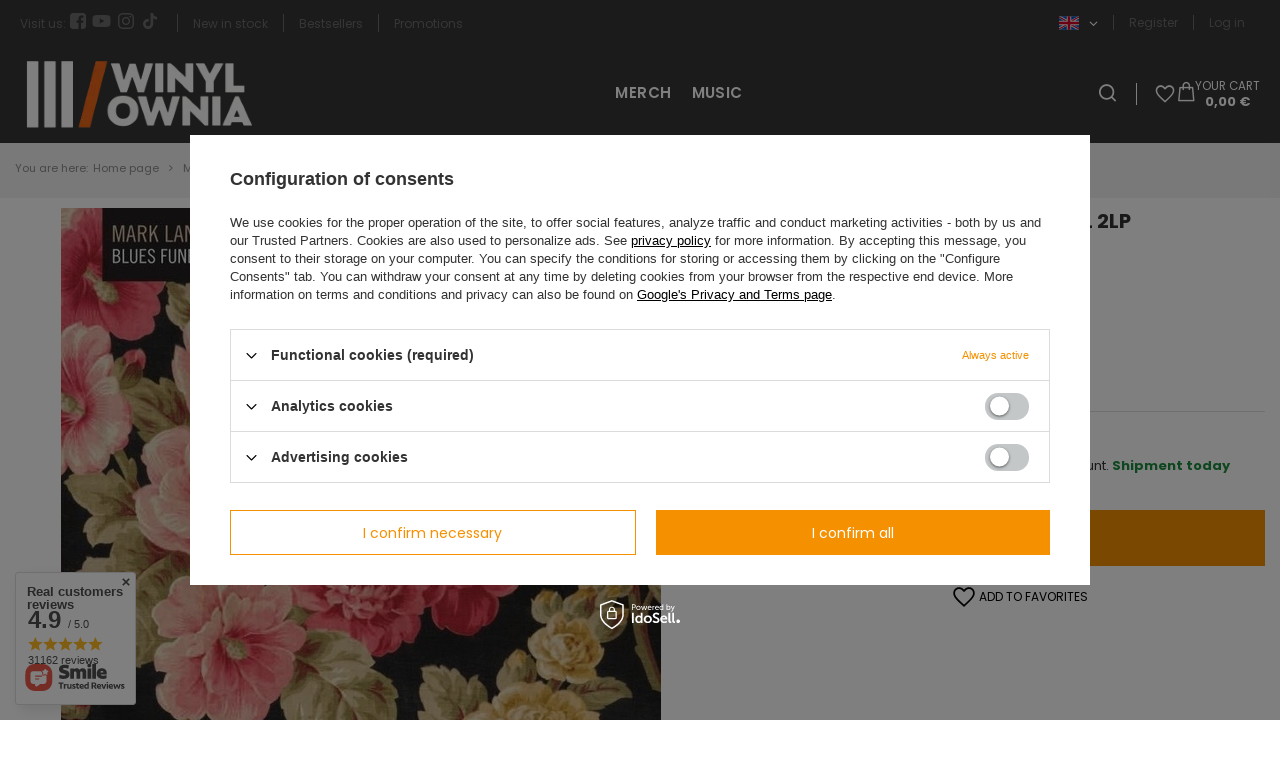

--- FILE ---
content_type: text/html; charset=utf-8
request_url: https://winylownia.pl/ajax/get.php
body_size: 903
content:
{"Basket":{"response":{"basket":{"productsNumber":0,"worth":0,"worth_net":0,"total_deposit":0,"total_deposit_net":0,"worth_formatted":"0,00\u00a0\u20ac","worth_net_formatted":"0,00\u00a0\u20ac","shippingCost":"0.00","shippingCost_formatted":"0,00\u00a0\u20ac","shippingCost_net":"0.00","shippingCost_net_formatted":"0,00\u00a0\u20ac","shippingLimitFree":"47.36","toShippingFree":"47.36","shippingLimitFree_formatted":"47,36\u00a0\u20ac","toShippingFree_formatted":"47,36\u00a0\u20ac","weight":0,"profit_points":0,"deliverytime":0,"currency":"EUR","shipping_exists":true,"currency_sign":"\u20ac","shipping_time":{"today":"true","minutes":0,"hours":0,"days":0,"working_days":0,"time":"2026-01-20 01:04:59","week_day":"2","week_amount":0,"unknown_time":false},"delivery_time":{"today":"true","minutes":0,"hours":0,"days":0,"working_days":0,"time":"2026-01-20 01:04:59","week_day":"2","week_amount":0,"unknown_time":false},"products":[],"productsCounter":0,"user":{"login":"","client_id":null,"firstname":null,"lastname":null,"partner":null,"invoice_vat":null,"email":null,"wholesaler":false,"wholesale_order":false,"client_id_upc":null}}},"error":0},"Snippets":{"response":{"items":{"28":{"version":["pc","smartfon","tablet"],"id":"28","type":"html","region":"head","content":"\n<!-- Begin additional html or js -->\n\n\n<!--28|1|2| modified: 2023-07-12 11:17:15-->\n<style>\r\n.filter_on #menu_banners3 {display: none;}\r\n\r\ndiv.contact_address_sub p:nth-child(6) {\r\n    display: none !important;\r\n}\r\n\r\n.contact_contact_phone p:nth-child(1) {\r\n    display: none !important;\r\n}\r\n<\/style>\n\n<!-- End additional html or js -->\n"},"29":{"version":["pc","smartfon","tablet"],"id":"29","type":"html","region":"head","content":"\n<!-- Begin additional html or js -->\n\n\n<!--29|1|11| modified: 2023-08-29 11:15:22-->\n<!-- Google Tag Manager -->\r\n<script>(function(w,d,s,l,i){w[l]=w[l]||[];w[l].push({'gtm.start':\r\nnew Date().getTime(),event:'gtm.js'});var f=d.getElementsByTagName(s)[0],\r\nj=d.createElement(s),dl=l!='dataLayer'?'&l='+l:'';j.async=true;j.src=\r\n'https:\/\/www.googletagmanager.com\/gtm.js?id='+i+dl;f.parentNode.insertBefore(j,f);\r\n})(window,document,'script','dataLayer','GTM-MN84RWXC');<\/script>\r\n<!-- End Google Tag Manager -->\n\n<!-- End additional html or js -->\n"}}},"error":0},"ToplayersAndWidgets":{"response":{"items":[]},"error":0},"Comparers":{"response":{"attributes":{"count":"0","active":"n"}},"error":0}}

--- FILE ---
content_type: text/html; charset=utf-8
request_url: https://winylownia.pl/ajax/projector.php?action=get&product=86917&size=uniw&get=sizeprices,sizeavailability,sizedelivery
body_size: 379
content:
{"sizeprices":{"value":"31.49","price_formatted":"31,49\u00a0\u20ac","price_net":"25.60","price_net_formatted":"25,60\u00a0\u20ac","vat":"23","worth":"31.49","worth_net":"25.6","worth_formatted":"31,49\u00a0\u20ac","worth_net_formatted":"25,60\u00a0\u20ac","basket_enable":"y","special_offer":"false","rebate_code_active":"n","priceformula_error":"false"},"sizeavailability":{"delivery_days":"0","delivery_date":"2026-01-20","days":"1","sum":"1","visible":"y","status_description":"The product is available in a very small amount","status_gfx":"\/data\/lang\/eng\/available_graph\/graph_1_1.png","status":"enable","minimum_stock_of_product":"3","shipping_time":{"days":"0","working_days":"0","hours":"0","minutes":"0","time":"2026-01-20 08:00","week_day":"2","week_amount":"0","today":"true","today_shipment_deadline":"20:00:00"},"delay_time":{"days":"8","hours":"0","minutes":"0","time":"2026-01-28 10:04:59","week_day":"3","week_amount":"1","unknown_delivery_time":"false"}},"sizedelivery":{"undefined":"false","shipping":"3.32","shipping_formatted":"3,32\u00a0\u20ac","limitfree":"47.36","limitfree_formatted":"47,36\u00a0\u20ac","shipping_change":"3.32","shipping_change_formatted":"3,32\u00a0\u20ac","change_type":"up"}}

--- FILE ---
content_type: application/x-javascript
request_url: https://winylownia.pl/gfx/eng/menu_additional1.js.gzip?r=1761822120
body_size: 28
content:
const langSettingLabelEl=document.querySelector("#menu_options .menu_settings_lang_label");langSettingLabelEl&&langSettingLabelEl.addEventListener("click",(e=>{langSettingLabelEl.closest("form").classList.remove("active")}));